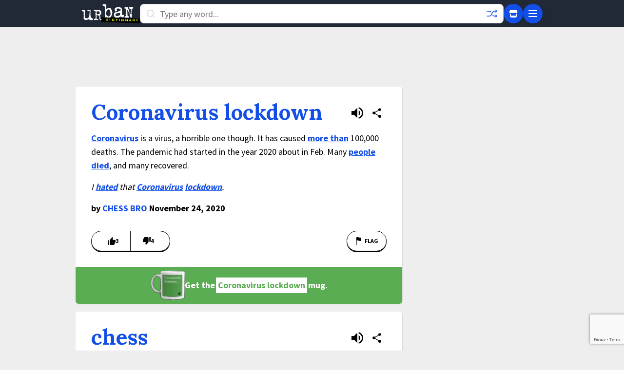

--- FILE ---
content_type: text/html; charset=utf-8
request_url: https://www.google.com/recaptcha/enterprise/anchor?ar=1&k=6Ld5tgYsAAAAAJbQ7kZJJ83v681QB5eCKA2rxyEP&co=aHR0cHM6Ly93d3cudXJiYW5kaWN0aW9uYXJ5LmNvbTo0NDM.&hl=en&v=N67nZn4AqZkNcbeMu4prBgzg&size=invisible&anchor-ms=20000&execute-ms=30000&cb=1eicg119840h
body_size: 48584
content:
<!DOCTYPE HTML><html dir="ltr" lang="en"><head><meta http-equiv="Content-Type" content="text/html; charset=UTF-8">
<meta http-equiv="X-UA-Compatible" content="IE=edge">
<title>reCAPTCHA</title>
<style type="text/css">
/* cyrillic-ext */
@font-face {
  font-family: 'Roboto';
  font-style: normal;
  font-weight: 400;
  font-stretch: 100%;
  src: url(//fonts.gstatic.com/s/roboto/v48/KFO7CnqEu92Fr1ME7kSn66aGLdTylUAMa3GUBHMdazTgWw.woff2) format('woff2');
  unicode-range: U+0460-052F, U+1C80-1C8A, U+20B4, U+2DE0-2DFF, U+A640-A69F, U+FE2E-FE2F;
}
/* cyrillic */
@font-face {
  font-family: 'Roboto';
  font-style: normal;
  font-weight: 400;
  font-stretch: 100%;
  src: url(//fonts.gstatic.com/s/roboto/v48/KFO7CnqEu92Fr1ME7kSn66aGLdTylUAMa3iUBHMdazTgWw.woff2) format('woff2');
  unicode-range: U+0301, U+0400-045F, U+0490-0491, U+04B0-04B1, U+2116;
}
/* greek-ext */
@font-face {
  font-family: 'Roboto';
  font-style: normal;
  font-weight: 400;
  font-stretch: 100%;
  src: url(//fonts.gstatic.com/s/roboto/v48/KFO7CnqEu92Fr1ME7kSn66aGLdTylUAMa3CUBHMdazTgWw.woff2) format('woff2');
  unicode-range: U+1F00-1FFF;
}
/* greek */
@font-face {
  font-family: 'Roboto';
  font-style: normal;
  font-weight: 400;
  font-stretch: 100%;
  src: url(//fonts.gstatic.com/s/roboto/v48/KFO7CnqEu92Fr1ME7kSn66aGLdTylUAMa3-UBHMdazTgWw.woff2) format('woff2');
  unicode-range: U+0370-0377, U+037A-037F, U+0384-038A, U+038C, U+038E-03A1, U+03A3-03FF;
}
/* math */
@font-face {
  font-family: 'Roboto';
  font-style: normal;
  font-weight: 400;
  font-stretch: 100%;
  src: url(//fonts.gstatic.com/s/roboto/v48/KFO7CnqEu92Fr1ME7kSn66aGLdTylUAMawCUBHMdazTgWw.woff2) format('woff2');
  unicode-range: U+0302-0303, U+0305, U+0307-0308, U+0310, U+0312, U+0315, U+031A, U+0326-0327, U+032C, U+032F-0330, U+0332-0333, U+0338, U+033A, U+0346, U+034D, U+0391-03A1, U+03A3-03A9, U+03B1-03C9, U+03D1, U+03D5-03D6, U+03F0-03F1, U+03F4-03F5, U+2016-2017, U+2034-2038, U+203C, U+2040, U+2043, U+2047, U+2050, U+2057, U+205F, U+2070-2071, U+2074-208E, U+2090-209C, U+20D0-20DC, U+20E1, U+20E5-20EF, U+2100-2112, U+2114-2115, U+2117-2121, U+2123-214F, U+2190, U+2192, U+2194-21AE, U+21B0-21E5, U+21F1-21F2, U+21F4-2211, U+2213-2214, U+2216-22FF, U+2308-230B, U+2310, U+2319, U+231C-2321, U+2336-237A, U+237C, U+2395, U+239B-23B7, U+23D0, U+23DC-23E1, U+2474-2475, U+25AF, U+25B3, U+25B7, U+25BD, U+25C1, U+25CA, U+25CC, U+25FB, U+266D-266F, U+27C0-27FF, U+2900-2AFF, U+2B0E-2B11, U+2B30-2B4C, U+2BFE, U+3030, U+FF5B, U+FF5D, U+1D400-1D7FF, U+1EE00-1EEFF;
}
/* symbols */
@font-face {
  font-family: 'Roboto';
  font-style: normal;
  font-weight: 400;
  font-stretch: 100%;
  src: url(//fonts.gstatic.com/s/roboto/v48/KFO7CnqEu92Fr1ME7kSn66aGLdTylUAMaxKUBHMdazTgWw.woff2) format('woff2');
  unicode-range: U+0001-000C, U+000E-001F, U+007F-009F, U+20DD-20E0, U+20E2-20E4, U+2150-218F, U+2190, U+2192, U+2194-2199, U+21AF, U+21E6-21F0, U+21F3, U+2218-2219, U+2299, U+22C4-22C6, U+2300-243F, U+2440-244A, U+2460-24FF, U+25A0-27BF, U+2800-28FF, U+2921-2922, U+2981, U+29BF, U+29EB, U+2B00-2BFF, U+4DC0-4DFF, U+FFF9-FFFB, U+10140-1018E, U+10190-1019C, U+101A0, U+101D0-101FD, U+102E0-102FB, U+10E60-10E7E, U+1D2C0-1D2D3, U+1D2E0-1D37F, U+1F000-1F0FF, U+1F100-1F1AD, U+1F1E6-1F1FF, U+1F30D-1F30F, U+1F315, U+1F31C, U+1F31E, U+1F320-1F32C, U+1F336, U+1F378, U+1F37D, U+1F382, U+1F393-1F39F, U+1F3A7-1F3A8, U+1F3AC-1F3AF, U+1F3C2, U+1F3C4-1F3C6, U+1F3CA-1F3CE, U+1F3D4-1F3E0, U+1F3ED, U+1F3F1-1F3F3, U+1F3F5-1F3F7, U+1F408, U+1F415, U+1F41F, U+1F426, U+1F43F, U+1F441-1F442, U+1F444, U+1F446-1F449, U+1F44C-1F44E, U+1F453, U+1F46A, U+1F47D, U+1F4A3, U+1F4B0, U+1F4B3, U+1F4B9, U+1F4BB, U+1F4BF, U+1F4C8-1F4CB, U+1F4D6, U+1F4DA, U+1F4DF, U+1F4E3-1F4E6, U+1F4EA-1F4ED, U+1F4F7, U+1F4F9-1F4FB, U+1F4FD-1F4FE, U+1F503, U+1F507-1F50B, U+1F50D, U+1F512-1F513, U+1F53E-1F54A, U+1F54F-1F5FA, U+1F610, U+1F650-1F67F, U+1F687, U+1F68D, U+1F691, U+1F694, U+1F698, U+1F6AD, U+1F6B2, U+1F6B9-1F6BA, U+1F6BC, U+1F6C6-1F6CF, U+1F6D3-1F6D7, U+1F6E0-1F6EA, U+1F6F0-1F6F3, U+1F6F7-1F6FC, U+1F700-1F7FF, U+1F800-1F80B, U+1F810-1F847, U+1F850-1F859, U+1F860-1F887, U+1F890-1F8AD, U+1F8B0-1F8BB, U+1F8C0-1F8C1, U+1F900-1F90B, U+1F93B, U+1F946, U+1F984, U+1F996, U+1F9E9, U+1FA00-1FA6F, U+1FA70-1FA7C, U+1FA80-1FA89, U+1FA8F-1FAC6, U+1FACE-1FADC, U+1FADF-1FAE9, U+1FAF0-1FAF8, U+1FB00-1FBFF;
}
/* vietnamese */
@font-face {
  font-family: 'Roboto';
  font-style: normal;
  font-weight: 400;
  font-stretch: 100%;
  src: url(//fonts.gstatic.com/s/roboto/v48/KFO7CnqEu92Fr1ME7kSn66aGLdTylUAMa3OUBHMdazTgWw.woff2) format('woff2');
  unicode-range: U+0102-0103, U+0110-0111, U+0128-0129, U+0168-0169, U+01A0-01A1, U+01AF-01B0, U+0300-0301, U+0303-0304, U+0308-0309, U+0323, U+0329, U+1EA0-1EF9, U+20AB;
}
/* latin-ext */
@font-face {
  font-family: 'Roboto';
  font-style: normal;
  font-weight: 400;
  font-stretch: 100%;
  src: url(//fonts.gstatic.com/s/roboto/v48/KFO7CnqEu92Fr1ME7kSn66aGLdTylUAMa3KUBHMdazTgWw.woff2) format('woff2');
  unicode-range: U+0100-02BA, U+02BD-02C5, U+02C7-02CC, U+02CE-02D7, U+02DD-02FF, U+0304, U+0308, U+0329, U+1D00-1DBF, U+1E00-1E9F, U+1EF2-1EFF, U+2020, U+20A0-20AB, U+20AD-20C0, U+2113, U+2C60-2C7F, U+A720-A7FF;
}
/* latin */
@font-face {
  font-family: 'Roboto';
  font-style: normal;
  font-weight: 400;
  font-stretch: 100%;
  src: url(//fonts.gstatic.com/s/roboto/v48/KFO7CnqEu92Fr1ME7kSn66aGLdTylUAMa3yUBHMdazQ.woff2) format('woff2');
  unicode-range: U+0000-00FF, U+0131, U+0152-0153, U+02BB-02BC, U+02C6, U+02DA, U+02DC, U+0304, U+0308, U+0329, U+2000-206F, U+20AC, U+2122, U+2191, U+2193, U+2212, U+2215, U+FEFF, U+FFFD;
}
/* cyrillic-ext */
@font-face {
  font-family: 'Roboto';
  font-style: normal;
  font-weight: 500;
  font-stretch: 100%;
  src: url(//fonts.gstatic.com/s/roboto/v48/KFO7CnqEu92Fr1ME7kSn66aGLdTylUAMa3GUBHMdazTgWw.woff2) format('woff2');
  unicode-range: U+0460-052F, U+1C80-1C8A, U+20B4, U+2DE0-2DFF, U+A640-A69F, U+FE2E-FE2F;
}
/* cyrillic */
@font-face {
  font-family: 'Roboto';
  font-style: normal;
  font-weight: 500;
  font-stretch: 100%;
  src: url(//fonts.gstatic.com/s/roboto/v48/KFO7CnqEu92Fr1ME7kSn66aGLdTylUAMa3iUBHMdazTgWw.woff2) format('woff2');
  unicode-range: U+0301, U+0400-045F, U+0490-0491, U+04B0-04B1, U+2116;
}
/* greek-ext */
@font-face {
  font-family: 'Roboto';
  font-style: normal;
  font-weight: 500;
  font-stretch: 100%;
  src: url(//fonts.gstatic.com/s/roboto/v48/KFO7CnqEu92Fr1ME7kSn66aGLdTylUAMa3CUBHMdazTgWw.woff2) format('woff2');
  unicode-range: U+1F00-1FFF;
}
/* greek */
@font-face {
  font-family: 'Roboto';
  font-style: normal;
  font-weight: 500;
  font-stretch: 100%;
  src: url(//fonts.gstatic.com/s/roboto/v48/KFO7CnqEu92Fr1ME7kSn66aGLdTylUAMa3-UBHMdazTgWw.woff2) format('woff2');
  unicode-range: U+0370-0377, U+037A-037F, U+0384-038A, U+038C, U+038E-03A1, U+03A3-03FF;
}
/* math */
@font-face {
  font-family: 'Roboto';
  font-style: normal;
  font-weight: 500;
  font-stretch: 100%;
  src: url(//fonts.gstatic.com/s/roboto/v48/KFO7CnqEu92Fr1ME7kSn66aGLdTylUAMawCUBHMdazTgWw.woff2) format('woff2');
  unicode-range: U+0302-0303, U+0305, U+0307-0308, U+0310, U+0312, U+0315, U+031A, U+0326-0327, U+032C, U+032F-0330, U+0332-0333, U+0338, U+033A, U+0346, U+034D, U+0391-03A1, U+03A3-03A9, U+03B1-03C9, U+03D1, U+03D5-03D6, U+03F0-03F1, U+03F4-03F5, U+2016-2017, U+2034-2038, U+203C, U+2040, U+2043, U+2047, U+2050, U+2057, U+205F, U+2070-2071, U+2074-208E, U+2090-209C, U+20D0-20DC, U+20E1, U+20E5-20EF, U+2100-2112, U+2114-2115, U+2117-2121, U+2123-214F, U+2190, U+2192, U+2194-21AE, U+21B0-21E5, U+21F1-21F2, U+21F4-2211, U+2213-2214, U+2216-22FF, U+2308-230B, U+2310, U+2319, U+231C-2321, U+2336-237A, U+237C, U+2395, U+239B-23B7, U+23D0, U+23DC-23E1, U+2474-2475, U+25AF, U+25B3, U+25B7, U+25BD, U+25C1, U+25CA, U+25CC, U+25FB, U+266D-266F, U+27C0-27FF, U+2900-2AFF, U+2B0E-2B11, U+2B30-2B4C, U+2BFE, U+3030, U+FF5B, U+FF5D, U+1D400-1D7FF, U+1EE00-1EEFF;
}
/* symbols */
@font-face {
  font-family: 'Roboto';
  font-style: normal;
  font-weight: 500;
  font-stretch: 100%;
  src: url(//fonts.gstatic.com/s/roboto/v48/KFO7CnqEu92Fr1ME7kSn66aGLdTylUAMaxKUBHMdazTgWw.woff2) format('woff2');
  unicode-range: U+0001-000C, U+000E-001F, U+007F-009F, U+20DD-20E0, U+20E2-20E4, U+2150-218F, U+2190, U+2192, U+2194-2199, U+21AF, U+21E6-21F0, U+21F3, U+2218-2219, U+2299, U+22C4-22C6, U+2300-243F, U+2440-244A, U+2460-24FF, U+25A0-27BF, U+2800-28FF, U+2921-2922, U+2981, U+29BF, U+29EB, U+2B00-2BFF, U+4DC0-4DFF, U+FFF9-FFFB, U+10140-1018E, U+10190-1019C, U+101A0, U+101D0-101FD, U+102E0-102FB, U+10E60-10E7E, U+1D2C0-1D2D3, U+1D2E0-1D37F, U+1F000-1F0FF, U+1F100-1F1AD, U+1F1E6-1F1FF, U+1F30D-1F30F, U+1F315, U+1F31C, U+1F31E, U+1F320-1F32C, U+1F336, U+1F378, U+1F37D, U+1F382, U+1F393-1F39F, U+1F3A7-1F3A8, U+1F3AC-1F3AF, U+1F3C2, U+1F3C4-1F3C6, U+1F3CA-1F3CE, U+1F3D4-1F3E0, U+1F3ED, U+1F3F1-1F3F3, U+1F3F5-1F3F7, U+1F408, U+1F415, U+1F41F, U+1F426, U+1F43F, U+1F441-1F442, U+1F444, U+1F446-1F449, U+1F44C-1F44E, U+1F453, U+1F46A, U+1F47D, U+1F4A3, U+1F4B0, U+1F4B3, U+1F4B9, U+1F4BB, U+1F4BF, U+1F4C8-1F4CB, U+1F4D6, U+1F4DA, U+1F4DF, U+1F4E3-1F4E6, U+1F4EA-1F4ED, U+1F4F7, U+1F4F9-1F4FB, U+1F4FD-1F4FE, U+1F503, U+1F507-1F50B, U+1F50D, U+1F512-1F513, U+1F53E-1F54A, U+1F54F-1F5FA, U+1F610, U+1F650-1F67F, U+1F687, U+1F68D, U+1F691, U+1F694, U+1F698, U+1F6AD, U+1F6B2, U+1F6B9-1F6BA, U+1F6BC, U+1F6C6-1F6CF, U+1F6D3-1F6D7, U+1F6E0-1F6EA, U+1F6F0-1F6F3, U+1F6F7-1F6FC, U+1F700-1F7FF, U+1F800-1F80B, U+1F810-1F847, U+1F850-1F859, U+1F860-1F887, U+1F890-1F8AD, U+1F8B0-1F8BB, U+1F8C0-1F8C1, U+1F900-1F90B, U+1F93B, U+1F946, U+1F984, U+1F996, U+1F9E9, U+1FA00-1FA6F, U+1FA70-1FA7C, U+1FA80-1FA89, U+1FA8F-1FAC6, U+1FACE-1FADC, U+1FADF-1FAE9, U+1FAF0-1FAF8, U+1FB00-1FBFF;
}
/* vietnamese */
@font-face {
  font-family: 'Roboto';
  font-style: normal;
  font-weight: 500;
  font-stretch: 100%;
  src: url(//fonts.gstatic.com/s/roboto/v48/KFO7CnqEu92Fr1ME7kSn66aGLdTylUAMa3OUBHMdazTgWw.woff2) format('woff2');
  unicode-range: U+0102-0103, U+0110-0111, U+0128-0129, U+0168-0169, U+01A0-01A1, U+01AF-01B0, U+0300-0301, U+0303-0304, U+0308-0309, U+0323, U+0329, U+1EA0-1EF9, U+20AB;
}
/* latin-ext */
@font-face {
  font-family: 'Roboto';
  font-style: normal;
  font-weight: 500;
  font-stretch: 100%;
  src: url(//fonts.gstatic.com/s/roboto/v48/KFO7CnqEu92Fr1ME7kSn66aGLdTylUAMa3KUBHMdazTgWw.woff2) format('woff2');
  unicode-range: U+0100-02BA, U+02BD-02C5, U+02C7-02CC, U+02CE-02D7, U+02DD-02FF, U+0304, U+0308, U+0329, U+1D00-1DBF, U+1E00-1E9F, U+1EF2-1EFF, U+2020, U+20A0-20AB, U+20AD-20C0, U+2113, U+2C60-2C7F, U+A720-A7FF;
}
/* latin */
@font-face {
  font-family: 'Roboto';
  font-style: normal;
  font-weight: 500;
  font-stretch: 100%;
  src: url(//fonts.gstatic.com/s/roboto/v48/KFO7CnqEu92Fr1ME7kSn66aGLdTylUAMa3yUBHMdazQ.woff2) format('woff2');
  unicode-range: U+0000-00FF, U+0131, U+0152-0153, U+02BB-02BC, U+02C6, U+02DA, U+02DC, U+0304, U+0308, U+0329, U+2000-206F, U+20AC, U+2122, U+2191, U+2193, U+2212, U+2215, U+FEFF, U+FFFD;
}
/* cyrillic-ext */
@font-face {
  font-family: 'Roboto';
  font-style: normal;
  font-weight: 900;
  font-stretch: 100%;
  src: url(//fonts.gstatic.com/s/roboto/v48/KFO7CnqEu92Fr1ME7kSn66aGLdTylUAMa3GUBHMdazTgWw.woff2) format('woff2');
  unicode-range: U+0460-052F, U+1C80-1C8A, U+20B4, U+2DE0-2DFF, U+A640-A69F, U+FE2E-FE2F;
}
/* cyrillic */
@font-face {
  font-family: 'Roboto';
  font-style: normal;
  font-weight: 900;
  font-stretch: 100%;
  src: url(//fonts.gstatic.com/s/roboto/v48/KFO7CnqEu92Fr1ME7kSn66aGLdTylUAMa3iUBHMdazTgWw.woff2) format('woff2');
  unicode-range: U+0301, U+0400-045F, U+0490-0491, U+04B0-04B1, U+2116;
}
/* greek-ext */
@font-face {
  font-family: 'Roboto';
  font-style: normal;
  font-weight: 900;
  font-stretch: 100%;
  src: url(//fonts.gstatic.com/s/roboto/v48/KFO7CnqEu92Fr1ME7kSn66aGLdTylUAMa3CUBHMdazTgWw.woff2) format('woff2');
  unicode-range: U+1F00-1FFF;
}
/* greek */
@font-face {
  font-family: 'Roboto';
  font-style: normal;
  font-weight: 900;
  font-stretch: 100%;
  src: url(//fonts.gstatic.com/s/roboto/v48/KFO7CnqEu92Fr1ME7kSn66aGLdTylUAMa3-UBHMdazTgWw.woff2) format('woff2');
  unicode-range: U+0370-0377, U+037A-037F, U+0384-038A, U+038C, U+038E-03A1, U+03A3-03FF;
}
/* math */
@font-face {
  font-family: 'Roboto';
  font-style: normal;
  font-weight: 900;
  font-stretch: 100%;
  src: url(//fonts.gstatic.com/s/roboto/v48/KFO7CnqEu92Fr1ME7kSn66aGLdTylUAMawCUBHMdazTgWw.woff2) format('woff2');
  unicode-range: U+0302-0303, U+0305, U+0307-0308, U+0310, U+0312, U+0315, U+031A, U+0326-0327, U+032C, U+032F-0330, U+0332-0333, U+0338, U+033A, U+0346, U+034D, U+0391-03A1, U+03A3-03A9, U+03B1-03C9, U+03D1, U+03D5-03D6, U+03F0-03F1, U+03F4-03F5, U+2016-2017, U+2034-2038, U+203C, U+2040, U+2043, U+2047, U+2050, U+2057, U+205F, U+2070-2071, U+2074-208E, U+2090-209C, U+20D0-20DC, U+20E1, U+20E5-20EF, U+2100-2112, U+2114-2115, U+2117-2121, U+2123-214F, U+2190, U+2192, U+2194-21AE, U+21B0-21E5, U+21F1-21F2, U+21F4-2211, U+2213-2214, U+2216-22FF, U+2308-230B, U+2310, U+2319, U+231C-2321, U+2336-237A, U+237C, U+2395, U+239B-23B7, U+23D0, U+23DC-23E1, U+2474-2475, U+25AF, U+25B3, U+25B7, U+25BD, U+25C1, U+25CA, U+25CC, U+25FB, U+266D-266F, U+27C0-27FF, U+2900-2AFF, U+2B0E-2B11, U+2B30-2B4C, U+2BFE, U+3030, U+FF5B, U+FF5D, U+1D400-1D7FF, U+1EE00-1EEFF;
}
/* symbols */
@font-face {
  font-family: 'Roboto';
  font-style: normal;
  font-weight: 900;
  font-stretch: 100%;
  src: url(//fonts.gstatic.com/s/roboto/v48/KFO7CnqEu92Fr1ME7kSn66aGLdTylUAMaxKUBHMdazTgWw.woff2) format('woff2');
  unicode-range: U+0001-000C, U+000E-001F, U+007F-009F, U+20DD-20E0, U+20E2-20E4, U+2150-218F, U+2190, U+2192, U+2194-2199, U+21AF, U+21E6-21F0, U+21F3, U+2218-2219, U+2299, U+22C4-22C6, U+2300-243F, U+2440-244A, U+2460-24FF, U+25A0-27BF, U+2800-28FF, U+2921-2922, U+2981, U+29BF, U+29EB, U+2B00-2BFF, U+4DC0-4DFF, U+FFF9-FFFB, U+10140-1018E, U+10190-1019C, U+101A0, U+101D0-101FD, U+102E0-102FB, U+10E60-10E7E, U+1D2C0-1D2D3, U+1D2E0-1D37F, U+1F000-1F0FF, U+1F100-1F1AD, U+1F1E6-1F1FF, U+1F30D-1F30F, U+1F315, U+1F31C, U+1F31E, U+1F320-1F32C, U+1F336, U+1F378, U+1F37D, U+1F382, U+1F393-1F39F, U+1F3A7-1F3A8, U+1F3AC-1F3AF, U+1F3C2, U+1F3C4-1F3C6, U+1F3CA-1F3CE, U+1F3D4-1F3E0, U+1F3ED, U+1F3F1-1F3F3, U+1F3F5-1F3F7, U+1F408, U+1F415, U+1F41F, U+1F426, U+1F43F, U+1F441-1F442, U+1F444, U+1F446-1F449, U+1F44C-1F44E, U+1F453, U+1F46A, U+1F47D, U+1F4A3, U+1F4B0, U+1F4B3, U+1F4B9, U+1F4BB, U+1F4BF, U+1F4C8-1F4CB, U+1F4D6, U+1F4DA, U+1F4DF, U+1F4E3-1F4E6, U+1F4EA-1F4ED, U+1F4F7, U+1F4F9-1F4FB, U+1F4FD-1F4FE, U+1F503, U+1F507-1F50B, U+1F50D, U+1F512-1F513, U+1F53E-1F54A, U+1F54F-1F5FA, U+1F610, U+1F650-1F67F, U+1F687, U+1F68D, U+1F691, U+1F694, U+1F698, U+1F6AD, U+1F6B2, U+1F6B9-1F6BA, U+1F6BC, U+1F6C6-1F6CF, U+1F6D3-1F6D7, U+1F6E0-1F6EA, U+1F6F0-1F6F3, U+1F6F7-1F6FC, U+1F700-1F7FF, U+1F800-1F80B, U+1F810-1F847, U+1F850-1F859, U+1F860-1F887, U+1F890-1F8AD, U+1F8B0-1F8BB, U+1F8C0-1F8C1, U+1F900-1F90B, U+1F93B, U+1F946, U+1F984, U+1F996, U+1F9E9, U+1FA00-1FA6F, U+1FA70-1FA7C, U+1FA80-1FA89, U+1FA8F-1FAC6, U+1FACE-1FADC, U+1FADF-1FAE9, U+1FAF0-1FAF8, U+1FB00-1FBFF;
}
/* vietnamese */
@font-face {
  font-family: 'Roboto';
  font-style: normal;
  font-weight: 900;
  font-stretch: 100%;
  src: url(//fonts.gstatic.com/s/roboto/v48/KFO7CnqEu92Fr1ME7kSn66aGLdTylUAMa3OUBHMdazTgWw.woff2) format('woff2');
  unicode-range: U+0102-0103, U+0110-0111, U+0128-0129, U+0168-0169, U+01A0-01A1, U+01AF-01B0, U+0300-0301, U+0303-0304, U+0308-0309, U+0323, U+0329, U+1EA0-1EF9, U+20AB;
}
/* latin-ext */
@font-face {
  font-family: 'Roboto';
  font-style: normal;
  font-weight: 900;
  font-stretch: 100%;
  src: url(//fonts.gstatic.com/s/roboto/v48/KFO7CnqEu92Fr1ME7kSn66aGLdTylUAMa3KUBHMdazTgWw.woff2) format('woff2');
  unicode-range: U+0100-02BA, U+02BD-02C5, U+02C7-02CC, U+02CE-02D7, U+02DD-02FF, U+0304, U+0308, U+0329, U+1D00-1DBF, U+1E00-1E9F, U+1EF2-1EFF, U+2020, U+20A0-20AB, U+20AD-20C0, U+2113, U+2C60-2C7F, U+A720-A7FF;
}
/* latin */
@font-face {
  font-family: 'Roboto';
  font-style: normal;
  font-weight: 900;
  font-stretch: 100%;
  src: url(//fonts.gstatic.com/s/roboto/v48/KFO7CnqEu92Fr1ME7kSn66aGLdTylUAMa3yUBHMdazQ.woff2) format('woff2');
  unicode-range: U+0000-00FF, U+0131, U+0152-0153, U+02BB-02BC, U+02C6, U+02DA, U+02DC, U+0304, U+0308, U+0329, U+2000-206F, U+20AC, U+2122, U+2191, U+2193, U+2212, U+2215, U+FEFF, U+FFFD;
}

</style>
<link rel="stylesheet" type="text/css" href="https://www.gstatic.com/recaptcha/releases/N67nZn4AqZkNcbeMu4prBgzg/styles__ltr.css">
<script nonce="h_hVSAPRIi8lUDuGc7ROvw" type="text/javascript">window['__recaptcha_api'] = 'https://www.google.com/recaptcha/enterprise/';</script>
<script type="text/javascript" src="https://www.gstatic.com/recaptcha/releases/N67nZn4AqZkNcbeMu4prBgzg/recaptcha__en.js" nonce="h_hVSAPRIi8lUDuGc7ROvw">
      
    </script></head>
<body><div id="rc-anchor-alert" class="rc-anchor-alert"></div>
<input type="hidden" id="recaptcha-token" value="[base64]">
<script type="text/javascript" nonce="h_hVSAPRIi8lUDuGc7ROvw">
      recaptcha.anchor.Main.init("[\x22ainput\x22,[\x22bgdata\x22,\x22\x22,\[base64]/[base64]/[base64]/[base64]/[base64]/UltsKytdPUU6KEU8MjA0OD9SW2wrK109RT4+NnwxOTI6KChFJjY0NTEyKT09NTUyOTYmJk0rMTxjLmxlbmd0aCYmKGMuY2hhckNvZGVBdChNKzEpJjY0NTEyKT09NTYzMjA/[base64]/[base64]/[base64]/[base64]/[base64]/[base64]/[base64]\x22,\[base64]\\u003d\x22,\x22wq7DnRPCqcKCGlXCqcOnJcOvw5LClsO/w7LDmMK2wp/ClERnwrU/L8Kgw5wFwrlcwpLCognDhsOebi7CjcOla37DssOgbXJ1NMOIR8Knwp/CvMOlw77Dm14cJXrDscKswp1OwovDlnTCqcKuw6PDtcOZwrM4w4PDoMKKSQbDhxhQBS/DuiJlw65BNmvDlyvCrcKLdSHDtMK+wpoHIS1ZG8OYCMKHw43DmcKgwr3CpkUIYlLCgMOPD8KfwoZqX2LCjcKRwqXDoxEMYAjDrMOMWMKdwp7CsQVewrthwrrCoMOhUMOIw5/CiWfCvSEPw43DrAxDwrPDscKvwrXCsMKeWsOVwqbCrlTCo3fCkXF0w7LDkGrCvcKuDGYMZ8O+w4DDli9zJRHDqsOaDMKUwofDiTTDsMOYJcOED21LVcOXcMOufCc+QMOMIsKYwp/CmMKMwrrDiRRIw5dzw7/DgsOfHMKPW8K+E8OeF8OrU8Krw73DmGPCkmPDikp+KcKEw7jCg8O2wobDn8KgcsO8wp3Dp0MdKCrClgXDlQNHMMK2w4bDuSfDk2Y8KsO7wrtvwp5oQinCo0UpQ8K5wpPCm8Ouw7l+a8KRO8K2w6x0wogbwrHDgsKnwpMdTGjCr8K4wps1wrcCO8OCUMKhw5/DgjU7Y8O8LcKyw7zDuMO1VC9Sw43DnQzDrxHCjQNUGlMsHzLDn8O6PjATwoXCi2nCm2jCjsKSwprDmcKaSS/[base64]/Cn8OvwpbDu8K3w6McQMKDKsOzAMO5VlQ0w7kBDi/CocKow5gDw6sLfQBxwqPDpxrDusO/w514wpRnUsOMG8KLwoo5w7oTwoPDljPDlMKKPQZ+wo3DojXCh3LChn3DpkzDui/CvcO9wqVndsOTXVpLO8KAbsKmAjprJBrCgyDDgsOMw5TCjAZKwrw8c2Aww4Qswq5awp3ChHzCmWRHw4MOZFXChcKZw6DCtcOiOHFhfcKbL2k6wolPQ8KPV8OLfsK4wrxDw4bDj8KNw65nw797e8Kyw5bCtELDlAhow5vCv8O4NcK4wp1wAXfCngHCvcK0JsOuKMKaCx/Cs3UTD8Ktw53CgMO0wp5xw6LCpsK2AMOsIn1oFMK+GyBrWnDCksKfw4QkwoPDthzDucK7VsOzw7Q0f8KYw7fCpsKdQAPDuGzDsMKXRcO1w6XDty/CsyolLsOtDcK5wrHDkTDDosKJwonCmMKDwq8ZBQPDgMOKHDdgZsKXwoUlw45twoTCkW5qwoI/wp3CuwIca3xaEmbCqMOxV8KDVjoQw7E1Z8OgwrMkc8KwwqMtw4DDpUEuecKbLHB+EMOTbXfCuEjCtcOKRC/Dsj0Kwr9gYAQpw6jCkxbCrH5/OXUsw6/DuiRAwpZSwql4w6ZgZ8OiwrPDmUzDhMOmw6nDscOFw7ViG8O0wrQFw5Uowq8tWsOjeMO0w7/[base64]/[base64]/DsMOXw5xAW1ptwrPCrjjChcOYIMOxdMOOwpzCiExhGAg6bzfChlDDjyfDqU/Du1IqUTEZZMKLLzzCgCfCpynDosKYw4XCusKnLMKiwr4SYcOZNsOcwrPCj1jCjzYeFsObwrNeGCZUZFtRJsKeXTfDmsOHw6pkw4MTwr5SPzTDqivCqcOFw6/CrUQ6wp7Ck0BVw4/[base64]/[base64]/Dpl3ClUDCrsO+FXllwp9IIQxHbMKnwpLClcOXZVPClycsXQEPO3zChUkyLSbDmn3DmjdBPG/[base64]/[base64]/wrdmw7oUw7nDi8OowoscKFFLw7HDg8KFdsK7bCzCr2xvwqDCq8O3w6UNBl0qw5fDpcOgVg1dwqrDl8KgVsOxw4LDskx5P2/CosOPfcKUw6PDux7CpsOQwpDCtcO2anJ/RMKcwrB5woDCgsOxwrrDujjCjcKYwrw/LMKBw7d5HcK8wpB6NsK0HMKAw5ZMMcKwPMOwwonDgnwaw5hOwpocwq8DB8Khw5Ziw4ghw4NCwpfCs8KawqN9GV/Dn8KXw4gjGcKvw5o5wrk7w5PCnDnChm1fwonDisOxw6Jiwq4WAMKfQsKdw5DCtA/[base64]/w5rDn8OCw4oleg/DlVLCkD8vw44Jw4BGw5XDmmQewrMNY8OyTsOCwoTCnhMXdMKiJ8Onwrp/w4BZw5Qhw6DDg3NZwq5jGiBHbcOIOMOawp/DgycMfsOiYnESCk5PHTVlw73CgsKbw6RJw6NHQms0asKow6NJwq8nwpjCpytyw57Cizo3wo7ClGszKCkceAp4QDFKw7MdWsKsBcKBNwnDvHPCtMKmw5Q6aB3DlB1lwpvDoMKjwqTDu8KrwoTDhsKOw70QwqrDugXCmcKuYsO9wq1Vw7JOw6NSIMOZbk/Dp0xnw6bCtMO6YUTCoT5kwpkIXMOXw7jDhFHCgcOTdAjDjsK8RTrDosO8PQfCqR/Dv3wEYsKVw79kw47CkzfDqcKxworDgsKqU8OkwqRuwozDjsOLwodWw77CjcKyaMOEw60PWMOhIDF7w6LCqMKwwqEvCkLDpEPCoiMbdH8Yw4/ChMO7wrDCs8K1XsOSw7DDvHUSbMKJwpxiwr3CoMK1HxDCvcKCwqrChCskw7rChEh6wp41IcKEw5AMA8ObEcOPccOKJsOTw6nDszXCi8OPaWgvHF/DicOMVcK8F0M8ZTAiw5VOwopwcMOZw6csNBN1Z8KPScKNw5XDjBPCvMOrwoLCpAPDuxfDpMK8I8Oyw5MJSsOdb8K4R03DgMOswp/CvXtqwpnDjcKhdWLDpsO8wqLCjxDDu8KAY292w6N2PMOLwq0lw4nCuBrDtzAAVcOKwqgHHcKBT0bCsDBnw7TCr8OQfsKUwrXCtgnDpMKuFW/CmX7DmsORKsOtfcOMwoTDp8KEAcOkwqPCtsOywp7ChDfCssOaUmp5dGTCn3JCwqZhwpkyw6jCvnpzIMKkYMOGPMOwwogJZMOlwqHCg8KYDBrDr8Kbw6QWJ8K4Zk1lwqA3HcO6ZicHSHcjw6RwXQEde8O1YsODcsOUwq/Dk8O2w5xmw6w7W8ODwrB4bm8Bw53DvGcWF8OVRV4Qwp7CpsKNwrJLw6zCqMKUUMOCw7nDngzCgcONKsOtw5fCl1rCtQ/DnMONw6xGw5XDqmPCgsO6a8OFOkjDhMKMA8KXJcOCw6QNw6lCw5xbaHzCsV3Ct3bCmsOqPG1AIBzCm00Bwpw7YSzCm8KebCoQFcKow65hw5/CjULDkMKtw7Zsw5HDpMOowpduLcOfwo4kw4zDncOxfm7CsSzDtsOIwp5ncifDm8OlHSzDtMOHasKHcXpQVMKnw5HDuMKXPA7Dj8Omwpd3XEnDksK2JDvDq8KsUwnDsMKDwpJBwoLDkEDDvShew5MQMMOzwr5jw7BhCMOBIRU/cE5nScOibD09WMO0wp4UCSbDhlrCsgoBDAQcw6/Cv8O8TcKdwqJnH8Kjw7QNdBHDiGXCv2RJwo9tw6TDqCLChcKtw5DDiwLCqBTDrxECc8K2YsOiwronTmrCocKYM8Kbw4LCpB8zw6/Ds8K2e3Zbwps+TMKVw59Swo3DsSXDvCvDsHzDmFokw55CfRDCqGTDs8K/w4NWRy3DgsK5NjUCwrzDg8KXw53DqyVuUsKDwox/w7MTMcOqLsOPS8KZw4IQEsOiCMKxCcOYwrHCjcOBGEpRKRh5cQ16woU7wpXDmsKJP8KFVAvDhsKkRGc9VMO9KsONw7nCgsOedwJew7/CvgPDq2LCusOEwp7Cswpnw6AjKmfCkGDDhsORwp1DNSAELAHDo3vCuQvDgsKrasKowqjCowQOwrHCocKNbcKoNcOzw5dlOMOtRDkOMcOdwrliKTlsKMO/[base64]/[base64]/[base64]/Cj8O0EMKbw49MOGENGR5FwqliezHDncKLAsO3d8KZWMKPwrLDmsKYS1dISwzCoMOWbEzCvHjDpyAYw7pbKsO4wrd3w6TCvXNvw5/CvsOdwphaBMOJw5rCnUnCocO+w7x3WyIbwrLDlsK5wpfCgmUwCGhNaUDCp8KrworCpcOTwp9Iw5I3w5zClsOlwqpKLWPDrGXDnkxMVBHDlcO2P8K6O0N1w6PDqhgyWADDocKhwoM2csOsdSZUEWB2wpJMwo/Cv8OIw4fDpjBVw5PCjsOyw4jDqSptTHRnwqbDi3JBwpoGEMKhB8OiWUpow4PDgcOdbkQ3f1/[base64]/Co8KfM1bCk8KFJsKSLkbDk8O2BjIZw6jDu8KICsOSOkLCkgfDsMKewprDlGlXfG9lwpYqwp8Ew6rDomDDm8KYwpXDpToTXAY3wqpZACshbjnCncObLsK/AEp0FSPDjMKFCG/Ds8KJVXHDpMOQIcOwwowkwrU1XgjCusKPwrzCocOGw6TDrMO5wrLCv8OewpjCg8O5ScOTTi/DjmrCn8OVR8OhwrozfAF0OjDDkCQ6UkPCgyggw6oaaW0IJMKfwozCvcO4wpLChkDDkFDCunFVRMOGWMKxwphTPULCn1Nfw6R/wozCqhxlwqXCj3DDjnwATC3DrzrDtCt4w4AnZMKyN8KULETDpsOrwq/[base64]/Cph8xwpfDtUXCrj/Dq8K0w4IIbMKXw4JEOBQYw4jDjFBHdUEBXcKVfcO3dizCqkrCv2kLIx9Ow5jDmXk/[base64]/DgUkeDjvCsMOKw6FhPHxqUsO+w7TCpsOTLncCwovCksOswrvCvsKnwpxsHcKuY8Ktw7hJw63Cu3tPcXkyIcO0GWTCrcOKLk1xw63Cl8Oaw7FRIT3CpybCm8KmCcOlajfCnhldwpgfEGTDvsKOXsKLG2d9f8K/[base64]/w60aNwbCoAVlwqLCksKWQsKNScKoIcKZw6zCmMOzwoBHw7VpT0bDsGh4QEdGw7tse8K/wp4uwofDjxk/BcOTOwNrQcOZwrTDhAtmwrMSBHnDrxrCmS/CiErDl8KMMsKdwoM/VxhPw51mw5hbwoNJbVTCo8OvXw/DjmIcCsKOw7/[base64]/CkTInecObd8KCAMOWO1wCf8KoOx9wwqM0wrVjCMKew73CtMOBGsOFw7zDklxYDFXCp1rDtsKLRm/DjMKHazEmZ8O0wokXEn7DtGPCvTbDtcKJKVfCjsOIw7ojVx5AKwPDpFvCn8OeDih6wqheOzXDgcKzw4hRw7s/ZcOBw7c9wonDncOKw74Wd3BATzDDusKHTk7DjsKmwqjCv8K/[base64]/w7DDimJeUWbCu8K0MAEyworCnsKPwq0deMOSM2F0LMKfA8KjwpbCj8K/XsKnwoHDqMKpQsKOPcOOTi1bw7E1YzBBdcOCPAZMcQLCrcKiw7IWa0RoOcKww6zChykdDj1DG8Kew4zCh8K4w63DmcOzLcOew4fCmsKTViTDm8O6w4rCusO1woVYdsKbwpzCukHCvDvCuMO5wqbDuk/[base64]/CscOSR8O/UTklPXbCtMOJwoZ/w7RKw71jw77DncKJXcKCccKswqlRMSRPSMOkZWkrwrEnJkgbwq1IwqxmaV0eMyh6wpfDnRrDqljDq8KewrITw6HCswfDg8OvYWXDp1x/[base64]/SMOiU0nChMOOwoXCgcKDOmXDg3BVw6oowrbCg8KNw6hNwq5lw6LCpcORwpV7w4kaw4wJw4zChMKVwrbDmQDCo8KlJBvDgkfCpxbDigTClMOnBsK0QsO8w4bCmsODeU7CqMK7w6Y/NTzCksK9YcOUGsO/ScOaVmLCtRfDqyvDuwI4BEoxOFoYw7cIw7/CghfDj8KPAnQQFwrDtcKQw5YXw7dZSQTCiMOVwr/Cg8OBw5XCryTDpcKXw4N+wrvCosKGw6BuSwrDqcKRKMK2EcKjacKRTsKtU8KtUBx3TzHComPCuMOEYmXCh8Knw5rCvMOJw73CuUzCjgpBwrvCj14nAHXDuWYywrfCqX/DnjovVjPDpSRTMMK8w4MZKEfCosOwJMOdwpzClMO7w6/CsMOAw74AwodAwozCtQ4AImgLCsKqwo5gw7VDwpQswrbCkcKGGcKEI8OVXkdcbXwHwoVdKsK2PMOjU8OBw7kSw50xw4DCnxNQcMOPw4bDnMOBwqIIwrbCpXrClMKAX8K5OwEvNnTDq8OJwoDDrMOZwo3CjjvCgWguwpkBB8KbwrrDvAfCq8KRbcOZRzzDiMO/TUViw6LDk8KfQQnCtyonwrHDt3IlFVlTNWQ7wpFNfjpGw5jCkiRPdyfDr07CqcK6woZWw7bCisOLQ8Oewr0wwpnCqVFMwo/DmwHCuQx7w4lKw7JjRcO3S8O6W8KRwpVFwpbCjF9/wqjDhzRSwqULw6BAYMOyw7oGMsKnDsOpw5ttJsKEPUzCjAfCkMKuw409DsOfwoPDmWLDlsOPcMOYFsKZwr4pLy5RwrVOwpzCtMO4wqN3w4ZTBkIsJDbCrMKDYMKhw7TCqsOxw5F7wqYFIMKSA2TCgsOmwpzCmcOQwo1GB8OHdR/[base64]/LQ5GHcOWXsKIEHXDvAzDlsK8w7cfwo5/w4LCrEc9KlvCtsK1wrjDksKlw6bCoQgZNmFdw6AHw6/ClUNUEVPCsmHDscO+w4zDkRbCsMKwFm3CrMKBGAzDq8O7wpRaXsKBwq3ClF3Ds8KiOcORS8KKw4bDtVjCg8OTHsOTw6nDtSRQw5NeKMOUwojDmVcgwp9mwpfCgErDjBsKw4PDlXfDtCg3PcKhEijCoU1ZNcOZEXchMMKBEcOCbTfCgUHDq8OHRAZyw6RDwoc1MsKQw4/[base64]/AMKJe2Asw7HCosO3wp9tw7bDrcK6dcOADzNzwrZtGV92wrxKwpLCuyvDkC/CncKzw6PDksKgdi7DrMKtVEVGw6TDuQgFwoBiWBNKwpXDvMO3w4vCjsKKJ8Kyw63CjMODecONa8OCJ8KBwroOQ8OGIsKxCsKtFl/DoyvCv3DCvMKLGD/Co8KTd3PCrsO/GMKrZsKaXsOQwozDhXHDiMOIwo1QPMKQd8KbM0MMZMOEw47Cq8O6w5wgwoDDkRvCl8OEIAXDtMKWQFdJwqbDhsKMwqQ1wpbCtiPCh8OMw4Nqwp3Cv8KAYMKXw40RQV0HLVPDh8OvNcKowqzCmFjCmcKWwpnCkcKSwprDsjEDDj/CvgjCkTcoFQhNwo5zScK7MXxSwpnChCTDqRHCq8K6BMKYwpAVc8OmwpPCmUjDqzQAw5zCu8KRYWkWworCtBhfYcKtG2/DpcOSFcO1wqhXwqQxwp03w6DDqgHCi8K8wqoMw5XCi8K+w6tUfnPCugfCvMOLw71qw63CqUHCuMOEwpLCmQlcecK8wpJjw646wqlkf3fDoWh/c2rDqcOAwrXCjjpkwqIywowxwqTCvsO/[base64]/cSEvwrDDsj3DnMOfEXF3w5VTwptEwrjCisKpw5dTOnFAHsO0Xy0Qw70/fsODCkLCscOlw7VKwqTCucOBbcKnwqvCi3XCrn1lw5TDtMONw6nDhX7DqcKswrDCjcOeWMK6AcK4f8ORw4rDjsO5RsKYwqjCuMOQwogBHhjDqGHDh0F1woBuAsOTwoJXKsOow7EQb8KZRsK4wrEbw4dpWg/Cn8Kvfy3CsibCnh7CrcKYBsOdwq1LwrzCnjBVPBd0w7lFwrJ9dcKqcHrDnBt/W0jDs8K0wpw6XsKhS8KzwrUpdcOQw59CFHo6wrzDmcKdFFjCnMOmwqrDmcOyeyhVwqxDFxlsLyzDkA9ddnNbwqbDgWcxVHtLVcO1wrnDtsKbwoTDnXxhOD3CjcKOCsKXGcObw7/CrCVSw5klckPDr3USwq3CtgI2w6HCgiDCksOvcMKvw4cfw75twpwQwq5DwphLw5rCkyk5IsOhesOiKFHClk3CoiU/EBACwpwYw6FLwpNFw6Jsw6DCkcKzacK5wojCkxp8w7YUwqbDgxA2wr8Zw7DCt8OrQDTDgA4SIsKZwo4+w58zw4zCr0XDkcK1w6MzOkBhwr4Dw4p6woAAJVYQwpnDgsKvEMOEw6LCmmEzwpsheBY1w47CnsKyw61Lw6HDmzdUw4vDlFsjRMKUfcKNw4/CmW5ewozDtx45O3XChxQMw5gew4jDqihiwqttLw7CisO8wpXCu2zDl8OgwrUIfsKybsK1b00kwonDh3fCqsKzYwhIfzcYajrCoRknQEk6w5w8SzYKecKEwp8EwqDCvsOMw7bDpMORHSIbwpTCvsOdERUfw4rDpUA1VsKTIFhPXDjDlcKLw6/ChcO9RMO5C2EowpZ6bBbDn8OdWkrChMOCMsKWcnDCsMKmAhMhBsKmPVbCksKXb8KBwrbDmyRIwpPDk10pDsK6N8OrSgQdwqrDs2oAw70tPi0YAVUNDsKyRFQYw4s7wrPCgT4yLSTCiiHCgMKVVVouw6Q1wrY4H8O3Kgpew5rDjsK8w44Jw4/[base64]/CsWUiwqcZAcKRw7rCmMOFPn1fw5HDikHDhMODBz7CicK4wp/[base64]/bRfDiikiQsKvwpfDksO/d0fCsRxCwpI5w4wZw5rCkBkqbmnDsMORwrJewrbDncKOwoRRTVE6wqzDnMOswpTDqcKRwqcVX8KKw5bDqcKOe8O6NsOlLhtQAcKew4/ClSUKwpDDlGMZw75vw43DqwhubMK2BcKUHsOaZcOOw7gGCMOAHRbDscOza8Kiw5Yfa0zDl8K8w5XDoSbDq0UEX11JM3sEwpDDp2bDlxjDp8O9L3LDoQbDtzjDnBPCkMKSwqQNw54CTm0uwpLCslsYw4XDrcOnwqLDmmEqw5/Dr20vRnpgw6B1XsKFwrLCqEvDhVfDgcOFw4c/woRiecOjw6bCjg4fw456fXE2wpFGDTV4b2Z4wpVGSsKaVMKpJ20tcMKwc3TClFLCkQvDvsKywqjCicKDwr1gwrwSQ8OzXcOcGSpjwrBXwqBrDUHDtMOpDlx6wrTDvX/CqDTCrVrCqBrDk8KYw48qwo11w7I+dCHDtzvDizTCp8ODZBVCfsOZX3w6U0/DpmwLOXPCg2ZmXsOVwo9LLAI7dDbDhMOGFGJ8woDDi1HDksKTw7IRKzPDj8OOZHXDkBAjfsKZZ20yw6PDtmfDp8Kyw490w4USPsOHfHHCtsKswqlGc3/Du8KqRgnDpsKSecKtwrLDmhcqwq3Clhtkw4oSSsO0CXDDhmvDox7DssKXNMO/w64uUcOebcOMB8OYL8KZeVvCuQhYV8KjZMO3fycTwqbDrMOewoALH8OESm3DmcONw7vCj2UwVMOUwpNGwpIAwrHCoyE4NMK3w6lMA8O8wo0nCENqw5HDhMKDUcK7wqfDiMKGBcKVAxzDucOgwpBQwrTDncKlwrzDlcK/RcORIjg4w4A5YMKAWMO7RiskwpcEHwLCqEo1E3d/w5vCh8KVwphmwpLDt8K5WgbCiCbCpsOMNcOgw4bCiELCjMOgVsOnHcOSS1h/w6FlZsOUCMO6O8Kaw5zDnQXDusK3w4kyGcOOOm/DsEZzwrU1VMO4CTgYcsOzw7QAWgHCvjXDnWHCgSfCs0Z4wrMiw4TDiD7CsAQIw7JQw7nClUjDpMOTaALCiXnCsMKEwqHDvsKBTH7ClcKtwr4QwpzDocO6w5HDlmQXEmgdwohpw7EuUC/DjhhXwrfCoMO/CAcFKMKxwp3ChGUewrt6ZMOLwppIRXrCqkPDhsOVTMKDVE8AG8KFwqQMwoTDgi5SJkYBDgBpwofDp3UcwoYRwpcdYXfDnsOrw5jCoCQZOcKpM8KLwoMOE0dawq43E8Kte8KTXy1sHjbDq8KxwqDCu8KCZ8O+w6/DkS4dwqDCuMOITcKhwpdXwqvDqjQ9wqXCk8OTU8KhHMKyw7bCmsKBAsOwwppAw7rDtcKnZy0EwprCoHkow6BOK2Ztwr7Dt2/CnlzDrcOJXT3CncOQVG5xPQspwrQMBiMVfsODXA9KHQJnIhhvZsOCLsOVUsKgLMKSw6MzHMO+fsO0fxrCksO9LRTDhBTDnsOYX8OVfV1JU8KgZiPCisOkQMKmw4BXUcK+WmzCiCEsT8KRw63Dq3nDp8KKMAI8GT/CgTtzw6k/esOpwrXDvBFow4ErwrjDjV3CmVfCoB/Dq8K9woJaPcKuQ8Kmw7Baw4HDp1XDjcOPw4LCrsO6VcKrYsOfYCsRw6DDqRnCnA/CkGwlw6sEw5bCkcO5w5lkPcKvQ8Otw4fDqMKHUsKPwoDDn13Dr2XDvCbCgXcuw7pRe8OVw6t5EgohwpHDiwV6Y2XDqRbCgMOXc3tFw5vCgB/DuUtqw5dxwpLDjsOFwpBrIsKxecK5A8O+wrlzw7fChBUPDMKUNsKaw4rCoMKIwofDg8KgUMKzwpHCsMONw4PCucKVw58UwoxibH82McKJw4TDhMK3PhNBNHZAw5hnNGrCrcO/EsOmw4XDgsOLwrzDuMOsP8KQBErDncKoH8KNax7DscKYwqZEw4rDucOPw5DCnBbCsXXDucKtaxjDl3TDuVlUwqXCnMORwr8vw7TCqMOQJ8KjwrPDiMK1wqlEKcKPw4/[base64]/w7vCicKpCTFlwq8bw4TCm08Xw4hlBAt/McKLCwnCvcK6wqjDi2zCnC8lW3pZLMKYScOYwpbDqiQcRBnCt8O5McOoXgRJLgcjw63CmRc9EVAuw7jDhcO6w4lLwobDt1QkZTZVw5HDpCgZwqbDucOAw48jwrEuL1zCp8OJcMOow64jPMK0w6ZYdhzDo8OZZcK/b8OGVSzCsEnCqAXDtGvCksKeIcKxBcODKHvDpG/DthfCksOlwp3CisOAw6ceBsK+w6tLM1zDnnXCvXXClV3Dqw0HLVXDicOswpHDosKOwr/CmmB1UVfCgEZ7aMK+w6LCj8KuwoPCpSfCjxgHC0ElNVVLe1PDpmzCqcKJwrrCrsKBD8KQwpjDhsOVP0HDt2jCjVrDgMOPKMOvw47DpcKgw4DCu8K/[base64]/[base64]/[base64]/QH3CqMOVwp/DjSHDv1EOAsOUw7vDvcO9XRDDkcK4GcOzw5Z6ZwHDlVgGw67DjS4Tw7ZWw7Zow77DqMKWw6PCnTInwpDDmQ4lPcKtCCM7RcO/KG1HwrkYw6AWASzDin/CrcOtw4Jvw6bCj8Obw6AEwrJ5w4xFw6bCr8O4XsOKIC98TTzCpcKBwp4rwoHDrsOYwqI8bEIWc3Zhw6VoVsOfw5AHYMKdTyZbwoDClsO5w5rDp2pHwo0lwqfCphbDmTxjG8KEw6nDocKMwqtBagPDqTDDqMKawoIxwpU7w7Qxwrw9wpUdXQ7CvGxQeDlWGMK/[base64]/aDjCkEzDssKiLBnDqBEcTVg0HsOUBDFYwoUIwoLCtVFVw4bCosK7w5rCvnQOU8Oiw4/DksKXwpgEwr4FODkAXCDCsljDpi/DvF7CqcKaGcK5wqjDsjHCiEMDw4gzLsKLNmrCmMKpw5DCtcKJBMKzVU9wwppywqQHw6Z1wrEgTsKcK0c/[base64]/DtcOhYgobFBnDosKuw7/[base64]/Ciwdsw4c0PQRMwrVzU8OUVj19w5fDminDtMKbw5BxwobDjMOQwqXCqwU1aMKnwpDDtcO/QcKvdwDDkSnCtzHDocOWW8O3w70ZwpXDskAlwrdzwobDt2YCwoHDnEvDqcKOwrjDr8K3NsKYZH9sw5vDjjk/MsKqwpEGwpZ/w5tzHw4qd8KXw4tUbQ96wolOw47Dui07bMOZJk4CDC/CtnfCvGAEwr1HwpXDlMOwKcObB1VAKcOVJMK9w6Ubw6xJQQbDrCpvYcKET3jCojvDpsOwwq5oZ8KbdMOqw5xjwpNqw5vDgjZWw5Y4wpxkTcO/dW0uw4zCosKILA3Dg8O+w5Vywq9TwowAeWvDr3XDhVnClAEYAS5Xd8KNCMK8w6owLTvCgsO1wrXDs8KCAF/[base64]/WXvDvAk9DMK1BVzDkDABXsOlwp3Cq8OPwqXCv8KDJkLDocKCw68Hw6/[base64]/DsRZvwpUCw6B1Nw7CpcKlLsOsw7sKP8OwT0vDtsOMwqjCt1MEw6lJRcKJwphsQsKQY0d3w6EWwp3Co8O/[base64]/DiUZoO8OoRsKfWVLCnwRBw5dFw5LCiU9LUAwXw5TCon4jwpB+HMOcBcOdGiJTMxVMwoHCjXBRwqLCvXLClWXDjcKpXSjCtlFaPcO+w65vw7UBAcOmF1gHScOtXcKtw4pqw70xFRtNd8Obw6XCqMOuOsKfHTDCqsKmHMKcwo7DjcKrw5sVw6zCmMOpwqVUBzU4w6/DucO3RVHDg8OMXMK9wpV3A8OJT1MKeAzDn8OoTMKSwr/CtsOsTEnCiTnDn3/CggZSbMKTOsOdwp3DqcONwoN4wr16bG5ANsOkwp1CDMOHWVDDmMKAQxHDpREEB35SEA/CpsKswrV8E2LCn8ORWBvDsFzDg8Ksw4MmHMOzwobDgMKWKsKPQFDDocK5wrUxwqnCk8K7w4XDiAHCtGoLwp8jwowXw5vCh8ObwoPDusOYDMKLLsOuw5Ngwp3DtMKOwqcLw6zCrgtPOMK/O8KVckvClcKBFmDCusOtw4huw7RAw5cqBcOVd8KMw4Evw5vCg1PCicKtw5HCrsOLGzo8w6sResKvMMKTQsKme8O4VwXCrh1Lw7fDmsKawqrCoBA7T8O9XxsGfsKSw4xhwrJENFzDtyZbw7hXw5zCjMOUw5VWCsOowo/Cg8OyJ0PCl8O8w7AKw5sNw4QOFMOww7VAw5xqKhDDlQjCk8K3w6M+w4wSwofChMKHD8OdSgjDksOZBcOpAVrCjcOiJB3DvnJwWxjDni/Cu0wkY8ODTMOlwrjDrMK9O8K3wqQxw7IfT2wwwq4dw4HCtMOBJcKHw7QSwrIpGsKzwrbCjcKqwp0QFcKqw4pAwpDCsWzCisOvw7/ClMKvw59UAsKBWsKKwq/DigDCoMKSwos+FS0NLlHCr8KAEXADKMObQG3DisKywqfDsSFRw4jCkHPCvGbCsB9mP8KIwq/[base64]/Cp8K0UcOSHGTDunvDiT0Dw77CuVVOB8K8wp4mcG/DlsKywqfDn8OJwqrCiMO/TcO2PsKVfcOFcMOtwppeM8KsfhQowojDg3jDmMKKQMOzw5Q/esO2b8OIwq9Sw78Gw5jCsMK/[base64]/DsMO1bcKjY3JIwqwIFy5eH8KUw4UnNsOOw7XCrcOPHlcnW8K6wpHCk0pqw4HCvCLCoAh7w5FBLgkIw5jDnXFJUFjCkwMww53ChQ7DkFkNwrY1J8Obw4nCuC/DkcOUwpc4wrrCoBV5wopjAsKkSMKIXsOaUljDpD52FH0pGcOaIigRw77CmWfDuMOkw53CucK3Ch4Lw7tOw71FUiEIw6HDrm/CqcKPHF3Cry/[base64]/CkcObw4/Dm8OlaSDDmCUbYGdLVzEJwo0fwrYMwpJEw7t8AibCmh/Cg8K2wqdHw6Nww6fCt1gCw67CjjrDm8K4w6/CknHDgzLChsOCRj9mC8Ojw5Z7wqrCncOYwpIuwoZawpY3RsOvw6jDrsKeDyfCvcKywp9ow4zCiClbw7/DicK1f1FicUrCixFmSMOgfzvDlMKfwrnCgQfCv8Ozw5TCv8K6wrI2bsKGR8OJGcKDwo7DuF50wrBHwqPCtUEEFcKjS8KmIQXCpkhEIMKHwr/Cm8OGEClbOhzCoh7Cq2fCh2oYDMO8QMOIWmnCtCTDii/DiyLDp8OkaMKAwrfChsO8wqdUFTLCiMKGJMOvwqnCn8K6OsKtYTZMN0LCqsKuCsOTCgs3w75zwqzDoBoowpbDg8Kowrtjw4JqfCMHHFoXwqFrwofDsmAPZ8Ouw5HCv3NUOgzDv3FJHsOeMMOcVyXClsO6w4U/dsKSPCkAw7dmw5fCgMKJDxXCnFDDn8KlQm0Rw7/Cl8Odw7DCkMOkwrDCiHE6w6/CnhrCq8KUI3tYczgEwpDCjMK0w4jCnsOAw647aF5YWV8Dwo7ClErCtwrChsOhw7PDtsK7QVDDuk/[base64]/[base64]/DhMKyI8K+a39UfwsUHsOsFAvCvcOMw6dlM0Q+w5rChmNbw7zDhMOfSTc2XgZ4w6FHwoTCssKew6TCpALCrMOCIsK2w5HCtH7Cjl7DpF5hRMOtDR/Dg8KYR8O9wqRtwqvCrR3CncKLwqdGw4s/woXCv1gnbsO4EmIswpFew4YFwrTCtg8JbsKcw6Ntw6nDl8Ohw7nCpiwjByTDrMK8wroPw47Coz5hYMOeDMOdw5pBw6k7YQTCucOgwpDDuCJvw5jChl4Vw7jDj3UKwo3Dq2NVwrJLN2/Cs33Do8K9wpzCgsKGwpYGw4TCm8KhfFzDtsKracOkwo8gwolyw4XCnUFVwrgmwoTCrjZmw6XCo8O/[base64]/[base64]/CqsOcwoNoAcK1wqDDvMKpKcKDXMKSAcOyJWnCosKXwpvChMO0KSgrcX/Cl21qwqfCtgvDt8OTMMOXEcOFaUQQDsK9wrbDrMORw5FNCMO8UcKBP8OFI8KQwq5iwrwMwrfCqmwWw4bDoFl0wr/Cihd3w4/Doj5/MFFxZcK7w7sNQcK6I8ODNcO6LcO0F3QTwq5MMj/Du8K8wrDDhWjCmWgww40CA8OfP8OJw7fDplsYVcKNwp7CoTlJw57CiMOwwrNvw5fDlcOBCznCtsKVRmZ/w7LCvMKxw68SwpgGw4LDjgpbwoLDhVNkwr/CkMOLPMKvw54oW8K4w6ldw7AUw6/[base64]/w47Cgl1ww7jDqsKFwrpqKhjCmmZEHmHDpjIbwqTDhlTCuDjCmnhcwqY6wo7CvzxWJk5XR8KCDTMmMsOSw4MUw701wpQ6wpgtMyTDgkQrI8OeasOSw7jCvMOGwp/CqlU+CMODwroTC8OhAEITYHoAw5smw4V2wp7DvsKPAsKFw7zCgsOzHQQXBAnDoMK1wr11w652wovChwrCisKBw5Zyw6DCmQ/CscOuLEACLnXDn8OlfisKw6nDgwzCh8OKw61pPX56wq84MMO8RcOuw44LwochEcKkw67CvsOUO8KIwrlmEizDtmlhQ8KCdTXDqHhhwrzCuXlNw5VNPcKLSkHCqSjDjMOpeHrCqkMgw6F2e8K9TcKRVk0qYm7Coz/CtMOHEnHClEfCuG1lF8O3w5kYw7HDjMK1ZAg4JDcxRMOow5zDqcKUwpHDiA0/[base64]/CtSk/RMOSw6XCjcKfw4zCpx4Jw5vCs8O8RsOqwp1DMBbDhMO5bQkCw7HDgzvDhBFOwqh0HmRjSFrDmH7CpsO4BgXDi8ONwp8IeMOnwqDDh8Obw73CgMKnwr3Csm3CgX3DhMOoalTCksOFVhXDr8OUwqDCmU7DhsKKQCzCtcKXPcK/wqzCj0/[base64]/[base64]/ClipDw4dCAiEBw67Dk8Khw7jDj8KAwogywpbCmgcTwpbDisKSCMOJwqd9T8OrIhvCuVDClsK8w4bCjFtNecObw7kXVl5jeG3CsMOvYVTDo8KIwqlJw6E6Um3CnzdEwqbCqMKswrXDrMKJw68Yf2cpPXB7eQLCsMOHWFt1w6vCsB/Dl203wrZUwpElwpLDmMOewrQvw7nCs8K6wq7DvDLDmj/DphRIwqpGH0HCvsOCw6bCk8Kaw5vDmsOPYMKBL8Ofw43CuUnClMKOw4NzwqXCm2BMw5zDo8K0ODkcwrvCvy3DtyPCoMO+wq/CuFYbwrhzwp3CgMOXPMKPZ8OTX2FGJCpDcsKfwrEVw48EaGQ0UsOsA1EMPh/[base64]/DqyzCj8KHw7HCpHHDr8KhwpgpS2BuBEgRwqTDtcOMWDPDowQ5b8Kxw4J8w4xNw6AbAzTCksOHQAPCqsKHHsKww7HDqxI/w4TCmGN1w6ZWwpDDngHCnsO/wpF8OcORwoDCt8O1wobCr8KzwqYbPz3DlDtYU8OewrvCuMKAw4/DpMKCw7zCjcKkcMKZQmjDr8OYwr5GVl5QHsKSDXHCnsODwofCp8OOLMK7wr3DpDLDiMKywrHCh1JOw4XChcKWZsOeMMODf3R2SMKybj1oIyfCu3B0w4xYByUjEsKSw6/CnnDDqXTCisOmIMOidcOpwqXCkMKpwrXDigs/[base64]/woxKw5vDgMKRA8KiR8KTczHDj8KPw4ByDn3CgsOmB27DvQHCtmfCpy5SaAvCuVfDs2VieU5/EcKbWsO0w4JsP2zCqxpbP8KFbyR0wrUEw47DksKFLMKywpzDvcKFwq1Cw7weM8KqJ3rDqMOnfsOiw5bDow3CicOdwpMxG8OtNgjCisOJAlpmV8OKw53ChiTDqcOUBWYIw4bDpGTCk8O1wr3DucObfA3DhMKhwr/Dv0XCvkxfw5fDqcKvw7kMw7UXw6nCkMKswrnDrHzDv8KTwoTDtEN7wrhsw7Arw57DvMKwQMKRw4p0I8OLDMKVXAjCocK3wqsNwqfDlTzChxcjWQnCoD4KwpzDhQw7ZzLCvi/Co8KRXcKRwpA3bR3Dl8O2EEMPw5XCjMKsw7HCq8K8YcOOwp8YN1rCv8KNbnkPw6fCiljCqcK2w7zDuT/Djm7Cm8KKd01qEMKYw6wbVFHDosK+wqkEGXDDrsOoaMKPIyUyEMKRTzwiNsK8ZcKdGmkdcMKbwrzDs8KES8K4QCY+w5XDqxEaw5zCqwzDk8Kdw54zB3jCo8KtWMKKM8OOZMOFUQ\\u003d\\u003d\x22],null,[\x22conf\x22,null,\x226Ld5tgYsAAAAAJbQ7kZJJ83v681QB5eCKA2rxyEP\x22,0,null,null,null,1,[21,125,63,73,95,87,41,43,42,83,102,105,109,121],[7059694,174],0,null,null,null,null,0,null,0,null,700,1,null,0,\[base64]/76lBhmnigkZhAoZnOKMAhmv8xEZ\x22,0,0,null,null,1,null,0,0,null,null,null,0],\x22https://www.urbandictionary.com:443\x22,null,[3,1,1],null,null,null,1,3600,[\x22https://www.google.com/intl/en/policies/privacy/\x22,\x22https://www.google.com/intl/en/policies/terms/\x22],\x22QYf8tm6gAU4+Mu5fM9JxLhICST2ZujwvZBYDiR5V5q4\\u003d\x22,1,0,null,1,1769966195956,0,0,[163,82,12,103,112],null,[186,170,138,9],\x22RC-GMdhBSLkWguBiw\x22,null,null,null,null,null,\x220dAFcWeA5ix-B0UBgJZvacoUhzEN64c9z4P5MpHQC2ilQ_yY1jbFamjlTGMTkn9FZ70tSO38PXE15iOvof6SlBnhq5Q6KDi79VJQ\x22,1770048996114]");
    </script></body></html>